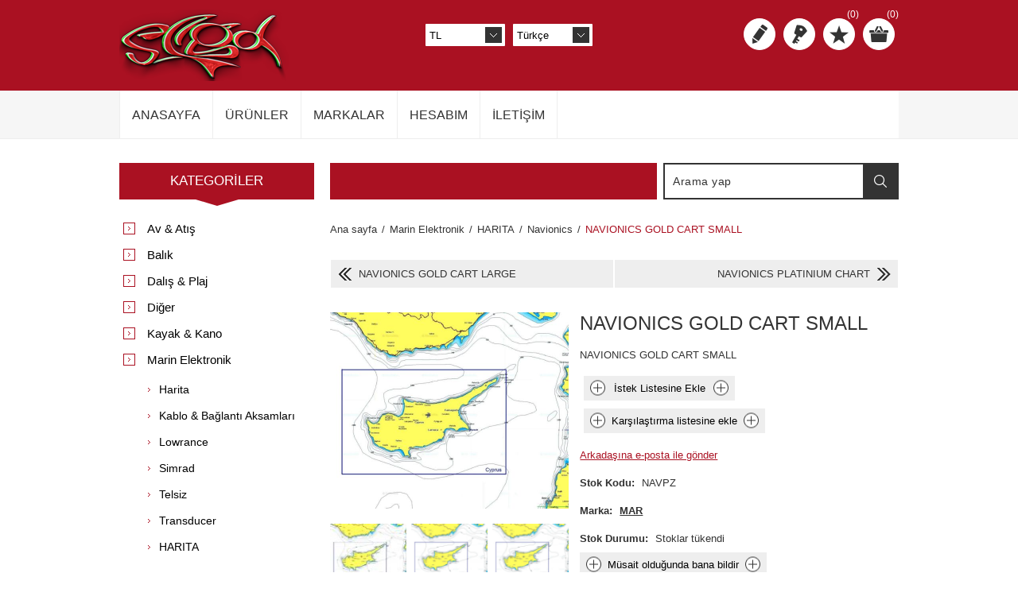

--- FILE ---
content_type: text/html; charset=utf-8
request_url: https://segamarine.com/navionics-gold-cart-small
body_size: 16224
content:
<!DOCTYPE html><html lang=tr class=html-product-details-page><head><title>SEGAMARINE. NAVIONICS GOLD CART SMALL</title><meta charset=UTF-8><meta name=description content="NAVIONICS GOLD CART SMALL"><meta name=keywords content=""><meta name=generator content=nopCommerce><meta name=viewport content="width=device-width, initial-scale=1"><meta property=og:type content=product><meta property=og:title content="NAVIONICS GOLD CART SMALL"><meta property=og:description content="NAVIONICS GOLD CART SMALL"><meta property=og:image content=https://segamarine.com/images/thumbs/0047294_navionics-gold-cart-small_600.jpeg><meta property=og:image:url content=https://segamarine.com/images/thumbs/0047294_navionics-gold-cart-small_600.jpeg><meta property=og:url content=https://segamarine.com/navionics-gold-cart-small><meta property=og:site_name content=SEGAMARINE><meta property=twitter:card content=summary><meta property=twitter:site content=SEGAMARINE><meta property=twitter:title content="NAVIONICS GOLD CART SMALL"><meta property=twitter:description content="NAVIONICS GOLD CART SMALL"><meta property=twitter:image content=https://segamarine.com/images/thumbs/0047294_navionics-gold-cart-small_600.jpeg><meta property=twitter:url content=https://segamarine.com/navionics-gold-cart-small><style>.product-details-page .full-description{display:none}.product-details-page .ui-tabs .full-description{display:block}.product-details-page .tabhead-full-description{display:none}.product-details-page .product-specs-box{display:none}.product-details-page .ui-tabs .product-specs-box{display:block}.product-details-page .ui-tabs .product-specs-box .title{display:none}.product-details-page .product-no-reviews,.product-details-page .product-review-links{display:none}</style><script async src="https://www.googletagmanager.com/gtag/js?id=G-0TPD25P03T"></script><script>function gtag(){dataLayer.push(arguments)}window.dataLayer=window.dataLayer||[];gtag("js",new Date);gtag("config","G-0TPD25P03T")</script><link href=/Themes/Nitro/Content/css/styles.css rel=stylesheet><link href=/Themes/Nitro/Content/css/tables.css rel=stylesheet><link href=/Themes/Nitro/Content/css/mobile.css rel=stylesheet><link href=/Themes/Nitro/Content/css/480.css rel=stylesheet><link href=/Themes/Nitro/Content/css/768.css rel=stylesheet><link href=/Themes/Nitro/Content/css/1024.css rel=stylesheet><link href=/Themes/Nitro/Content/css/1280.css rel=stylesheet><link href=/Themes/Nitro/Content/css/forum.css rel=stylesheet><link href=/Plugins/SevenSpikes.Core/Styles/perfect-scrollbar.min.css rel=stylesheet><link href=/Plugins/SevenSpikes.Nop.Plugins.PrevNextProduct/Themes/Nitro/Content/prevnextproduct.css rel=stylesheet><link href=/Plugins/SevenSpikes.Nop.Plugins.CloudZoom/Themes/Nitro/Content/cloud-zoom/CloudZoom.css rel=stylesheet><link href=/lib_npm/magnific-popup/magnific-popup.css rel=stylesheet><link href=/Plugins/SevenSpikes.Nop.Plugins.NopQuickTabs/Themes/Nitro/Content/QuickTabs.css rel=stylesheet><link href=/Plugins/SevenSpikes.Nop.Plugins.InstantSearch/Themes/Nitro/Content/InstantSearch.css rel=stylesheet><link href=/Plugins/SevenSpikes.Nop.Plugins.MegaMenu/Themes/Nitro/Content/MegaMenu.css rel=stylesheet><link href=/Plugins/SevenSpikes.Nop.Plugins.AjaxCart/Themes/Nitro/Content/ajaxCart.css rel=stylesheet><link href=/Plugins/SevenSpikes.Nop.Plugins.ProductRibbons/Styles/Ribbons.common.css rel=stylesheet><link href=/Plugins/SevenSpikes.Nop.Plugins.ProductRibbons/Themes/Nitro/Content/Ribbons.css rel=stylesheet><link href=/Plugins/SevenSpikes.Nop.Plugins.QuickView/Themes/Nitro/Content/QuickView.css rel=stylesheet><link href=/lib_npm/fine-uploader/fine-uploader/fine-uploader.min.css rel=stylesheet><link href="/Themes/Nitro/Content/css/theme.custom-1.css?v=15" rel=stylesheet><body class=notAndroid23><div class=ajax-loading-block-window style=display:none></div><div id=dialog-notifications-success title=Bildirim style=display:none></div><div id=dialog-notifications-error title=Hata style=display:none></div><div id=dialog-notifications-warning title=Uyarı style=display:none></div><div id=bar-notification class=bar-notification-container data-close=Kapat></div><!--[if lte IE 8]><div style=clear:both;height:59px;text-align:center;position:relative><a href=http://www.microsoft.com/windows/internet-explorer/default.aspx target=_blank> <img src=/Themes/Nitro/Content/img/ie_warning.jpg height=42 width=820 alt="You are using an outdated browser. For a faster, safer browsing experience, upgrade for free today."> </a></div><![endif]--><div class=master-wrapper-page><div class=header><div class=header-centering><div class=header-logo><a href="/" class=logo> <img alt=SEGAMARINE src=https://segamarine.com/images/thumbs/0010933_Logo_3d_original_color.png></a></div><div class=header-links-wrapper><div class=header-links><ul><li><a href="/register?returnUrl=%2Fnavionics-gold-cart-small" class=ico-register title="Kayıt olmak">Kayıt olmak</a><li><a href="/login?returnUrl=%2Fnavionics-gold-cart-small" class=ico-login title="Oturum aç">Oturum aç</a><li><a href=/wishlist class=ico-wishlist title="İstek Listesi"> <span class=wishlist-label>İstek Listesi</span> <span class=wishlist-qty>(0)</span> </a><li id=topcartlink><a href=/cart class=ico-cart> <span class=cart-label>Alışveriş kartı</span> <span class=cart-qty>(0)</span> </a><div id=flyout-cart class=flyout-cart><div class=mini-shopping-cart><div class=count>Alışveriş sepetinizde ürün yok.</div></div></div></ul></div><div class=header-selectors-wrapper><div class=currency-selector><select id=customerCurrency name=customerCurrency onchange=setLocation(this.value) aria-label="Para birimi seçici"><option selected value="https://segamarine.com/changecurrency/12?returnUrl=%2Fnavionics-gold-cart-small">TL<option value="https://segamarine.com/changecurrency/13?returnUrl=%2Fnavionics-gold-cart-small">EUR</select></div><div class=language-selector><select id=customerlanguage name=customerlanguage onchange=setLocation(this.value) aria-label="Dil seçicisi"><option selected value="https://segamarine.com/changelanguage/2?returnUrl=%2Fnavionics-gold-cart-small">T&#xFC;rk&#xE7;e<option value="https://segamarine.com/changelanguage/1?returnUrl=%2Fnavionics-gold-cart-small">English</select></div></div></div><div class="search-box store-search-box"><form method=get id=small-search-box-form action=/search><input type=text class=search-box-text id=small-searchterms autocomplete=off name=q placeholder="Arama yap" aria-label="Arama yap"> <input type=hidden class=instantSearchResourceElement data-highlightfirstfoundelement=true data-minkeywordlength=3 data-defaultproductsortoption=0 data-instantsearchurl=/instantSearchFor data-searchpageurl=/search data-searchinproductdescriptions=true data-numberofvisibleproducts=5 data-noresultsresourcetext=" No data found."> <button type=submit class="button-1 search-box-button">Arama</button></form></div></div></div><div class=overlayOffCanvas></div><div class=responsive-nav-wrapper-parent><div class=responsive-nav-wrapper><div class=menu-title><span>Menu</span></div><div class=search-wrap><span>Arama</span></div><div class=personal-button id=header-links-opener><span>Personal menu</span></div><div class=filters-button><span>Filters</span></div></div></div><div class=justAFixingDivBefore></div><div class=header-menu><div class=close-menu><span>Close</span></div><ul class=mega-menu data-isrtlenabled=false data-enableclickfordropdown=false><li><a href="/" title=Anasayfa><span> Anasayfa</span></a><li class="has-sublist with-dropdown-in-grid"><span class="with-subcategories single-item-categories labelfornextplusbutton">&#xDC;r&#xFC;nler</span><div class="dropdown categories fullWidth boxes-4"><div class=row-wrapper><div class=row><div class=box><div class=picture-title-wrap><div class=title><a href=/av--and--atis title="Av &amp; Atış"><span>Av &amp; At&#x131;&#x15F;</span></a></div><div class=picture><a href=/av--and--atis title="Ürünleri Av &amp; Atış kategorisinde göster"> <img class=lazy alt="Av &amp; Atış kategorisi için resim" src="[data-uri]" data-original=https://segamarine.com/images/thumbs/0051256_av--and--atis_300.png> </a></div></div><ul class=subcategories><li class=subcategory-item><a href=/atis-aksesuar title="Atış Aksesuar"><span>At&#x131;&#x15F; Aksesuar</span></a><li class=subcategory-item><a href=/atis-kiyafeti title="Atış Kıyafeti"><span>At&#x131;&#x15F; K&#x131;yafeti</span></a><li class=subcategory-item><a href=/av-kiyafeti title="Av Kıyafeti"><span>Av K&#x131;yafeti</span></a><li class=subcategory-item><a href=/av-sapka title="Av Şapka"><span>Av &#x15E;apka</span></a><li class=subcategory-item><a href=/bot-and-cizme title="Bot &amp; Çizme"><span>Bot &amp; &#xC7;izme</span></a><li class=subcategory-item><a href=/caki title=Çakı><span>&#xC7;ak&#x131;</span></a><li class=subcategory-item><a href=/fisek title=Fişek><span>Fi&#x15F;ek</span></a><li class=subcategory-item><a href=/hava-tufegi-mermisi title="Hava Tüfeği Mermisi"><span>Hava T&#xFC;fe&#x11F;i Mermisi</span></a><li class=subcategory-item><a href=/tufek-kilifi title="Tüfek Kılıfı"><span>T&#xFC;fek K&#x131;l&#x131;f&#x131;</span></a></ul></div><div class=box><div class=picture-title-wrap><div class=title><a href=/balik title=Balık><span>Bal&#x131;k</span></a></div><div class=picture><a href=/balik title="Ürünleri Balık kategorisinde göster"> <img class=lazy alt="Balık kategorisi için resim" src="[data-uri]" data-original=https://segamarine.com/images/thumbs/default-image_300.png> </a></div></div><ul class=subcategories><li class=subcategory-item><a href=/balik-kiyafetleri title="Balık Kıyaftleri"><span>Bal&#x131;k K&#x131;yaftleri</span></a><li class=subcategory-item><a href=/balik-sapkalari title="Balık Şapkaları"><span>Bal&#x131;k &#x15E;apkalar&#x131;</span></a><li class=subcategory-item><a href=/firdundu title=Fırdöndü><span>F&#x131;rd&#xF6;nd&#xFC;</span></a><li class=subcategory-item><a href=/takim-cantalari-and-kutulari title="Takım Çantaları &amp; Kutuları"><span>Tak&#x131;m &#xC7;antalar&#x131; &amp; Kutular&#x131;</span></a><li class=subcategory-item><a href=/igne-and-kanca title="İğne &amp; Kanca"><span>&#x130;&#x11F;ne &amp; Kanca</span></a><li class=subcategory-item><a href=/klips title=Klips><span>Klips</span></a><li class=subcategory-item><a href=/kursun title=Kurşun><span>Kur&#x15F;un</span></a><li class=subcategory-item><a href=/livar-and-kepce-and-abosi title="Livar &amp; Kepçe &amp; Aboşi"><span>Livar &amp; Kep&#xE7;e &amp; Abo&#x15F;i</span></a><li class=subcategory-item><a href=/makine-and-cikrik title="Makine &amp; Çıkrık"><span>Makine &amp; &#xC7;&#x131;kr&#x131;k</span></a></ul></div><div class=box><div class=picture-title-wrap><div class=title><a href=/dalis--and--plaj title="Dalış &amp; Plaj"><span>Dal&#x131;&#x15F; &amp; Plaj</span></a></div><div class=picture><a href=/dalis--and--plaj title="Ürünleri Dalış &amp; Plaj kategorisinde göster"> <img class=lazy alt="Dalış &amp; Plaj kategorisi için resim" src="[data-uri]" data-original=https://segamarine.com/images/thumbs/0050426_dalis--and--plaj_300.png> </a></div></div><ul class=subcategories><li class=subcategory-item><a href=/dalis-aksesuari title="Dalış Aksesuarı"><span>Dal&#x131;&#x15F; Aksesuar&#x131;</span></a><li class=subcategory-item><a href=/dalis-bicagi title="Dalış Bıçağı"><span>Dal&#x131;&#x15F; B&#x131;&#xE7;a&#x11F;&#x131;</span></a><li class=subcategory-item><a href=/deniz-ayakkabisi title="Deniz Ayakkabısı"><span>Deniz Ayakkab&#x131;s&#x131;</span></a><li class=subcategory-item><a href=/gunes-guzlugu title="Güneş Gözlüğü"><span>G&#xFC;ne&#x15F; G&#xF6;zl&#xFC;&#x11F;&#xFC;</span></a><li class=subcategory-item><a href=/havuz-guzlugu title="Havuz Gözlüğü"><span>Havuz G&#xF6;zl&#xFC;&#x11F;&#xFC;</span></a><li class=subcategory-item><a href=/patik-and-eldiven title="Patik &amp; Eldiven"><span>Patik &amp; Eldiven</span></a><li class=subcategory-item><a href=/samandra title=Şamandıra><span>&#x15E;amand&#x131;ra</span></a></ul></div><div class=box><div class=picture-title-wrap><div class=title><a href=/diger title=Diğer><span>Di&#x11F;er</span></a></div><div class=picture><a href=/diger title="Ürünleri Diğer kategorisinde göster"> <img class=lazy alt="Diğer kategorisi için resim" src="[data-uri]" data-original=https://segamarine.com/images/thumbs/0049648_diger_300.png> </a></div></div><ul class=subcategories><li class=subcategory-item><a href=/kus-kovar title="Kuş Kovar"><span>Ku&#x15F; Kovar</span></a></ul></div></div><div class=row><div class=box><div class=picture-title-wrap><div class=title><a href=/kayak-and-kano title="Kayak &amp; Kano"><span>Kayak &amp; Kano</span></a></div><div class=picture><a href=/kayak-and-kano title="Ürünleri Kayak &amp; Kano kategorisinde göster"> <img class=lazy alt="Kayak &amp; Kano kategorisi için resim" src="[data-uri]" data-original=https://segamarine.com/images/thumbs/default-image_300.png> </a></div></div></div><div class=box><div class=picture-title-wrap><div class=title><a href=/marin-elektronik title="Marin Elektronik"><span>Marin Elektronik</span></a></div><div class=picture><a href=/marin-elektronik title="Ürünleri Marin Elektronik kategorisinde göster"> <img class=lazy alt="Marin Elektronik kategorisi için resim" src="[data-uri]" data-original=https://segamarine.com/images/thumbs/default-image_300.png> </a></div></div><ul class=subcategories><li class=subcategory-item><a href=/harita title=Harita><span>Harita</span></a><li class=subcategory-item><a href=/kablo-and-baglanti-aksamlari title="Kablo &amp; Bağlantı Aksamları"><span>Kablo &amp; Ba&#x11F;lant&#x131; Aksamlar&#x131;</span></a><li class=subcategory-item><a href=/telsiz title=Telsiz><span>Telsiz</span></a></ul></div><div class=box><div class=picture-title-wrap><div class=title><a href=/kategorisiz title=KATEGORISIZ><span>KATEGORISIZ</span></a></div><div class=picture><a href=/kategorisiz title="Ürünleri KATEGORISIZ kategorisinde göster"> <img class=lazy alt="KATEGORISIZ kategorisi için resim" src="[data-uri]" data-original=https://segamarine.com/images/thumbs/0051282_kategorisiz_300.png> </a></div></div></div><div class=box><div class=picture-title-wrap><div class=title><a href=/av--and--atis-2 title="AV &amp; ATIS"><span>AV &amp; ATIS</span></a></div><div class=picture><a href=/av--and--atis-2 title="Ürünleri AV &amp; ATIS kategorisinde göster"> <img class=lazy alt="AV &amp; ATIS kategorisi için resim" src="[data-uri]" data-original=https://segamarine.com/images/thumbs/default-image_300.png> </a></div></div></div></div><div class=row><div class=box><div class=picture-title-wrap><div class=title><a href=/dalis--and--plaj-2 title="DALIS &amp; PLAJ"><span>DALIS &amp; PLAJ</span></a></div><div class=picture><a href=/dalis--and--plaj-2 title="Ürünleri DALIS &amp; PLAJ kategorisinde göster"> <img class=lazy alt="DALIS &amp; PLAJ kategorisi için resim" src="[data-uri]" data-original=https://segamarine.com/images/thumbs/default-image_300.png> </a></div></div></div><div class=box><div class=picture-title-wrap><div class=title><a href=/diger-2 title=DIGER><span>DIGER</span></a></div><div class=picture><a href=/diger-2 title="Ürünleri DIGER kategorisinde göster"> <img class=lazy alt="DIGER kategorisi için resim" src="[data-uri]" data-original=https://segamarine.com/images/thumbs/default-image_300.png> </a></div></div></div><div class=empty-box></div><div class=empty-box></div></div></div></div><li class="has-sublist with-dropdown-in-grid"><a class=with-subcategories href=/manufacturer/all title=Markalar><span>Markalar</span></a><div class="dropdown manufacturers fullWidth boxes-6"><div class=row-wrapper><div class=row><div class=box><div class=title><a class=manufacturer href=/spayko title=SPAYKO><span>SPAYKO</span></a></div><div class=picture><a class=manufacturer href=/spayko title=SPAYKO> <img class=lazy src="[data-uri]" data-original=https://segamarine.com/images/thumbs/0050344_spayko_100.png alt="SPAYKO kategorisi için resim" title="SPAYKO kategorisi için resim"> </a></div></div><div class=box><div class=title><a class=manufacturer href=/m-and-w title=M&amp;W><span>M&amp;W</span></a></div><div class=picture><a class=manufacturer href=/m-and-w title=M&amp;W> <img class=lazy src="[data-uri]" data-original=https://segamarine.com/images/thumbs/default-image_100.png alt="M&amp;W kategorisi için resim" title="M&amp;W kategorisi için resim"> </a></div></div><div class=box><div class=title><a class=manufacturer href=/sangan title=SANGAN><span>SANGAN</span></a></div><div class=picture><a class=manufacturer href=/sangan title=SANGAN> <img class=lazy src="[data-uri]" data-original=https://segamarine.com/images/thumbs/0050644_sangan_100.png alt="SANGAN kategorisi için resim" title="SANGAN kategorisi için resim"> </a></div></div><div class=box><div class=title><a class=manufacturer href=/dtd-4 title=DTD><span>DTD</span></a></div><div class=picture><a class=manufacturer href=/dtd-4 title=DTD> <img class=lazy src="[data-uri]" data-original=https://segamarine.com/images/thumbs/default-image_100.png alt="DTD kategorisi için resim" title="DTD kategorisi için resim"> </a></div></div><div class=box><div class=title><a class=manufacturer href=/stonfo title=STONFO><span>STONFO</span></a></div><div class=picture><a class=manufacturer href=/stonfo title=STONFO> <img class=lazy src="[data-uri]" data-original=https://segamarine.com/images/thumbs/0049289_stonfo_100.png alt="STONFO kategorisi için resim" title="STONFO kategorisi için resim"> </a></div></div><div class=box><div class=title><a class=manufacturer href=/jack-wolfs title="JACK WOLFS"><span>JACK WOLFS</span></a></div><div class=picture><a class=manufacturer href=/jack-wolfs title="JACK WOLFS"> <img class=lazy src="[data-uri]" data-original=https://segamarine.com/images/thumbs/0050345_jack-wolfs_100.png alt="JACK WOLFS kategorisi için resim" title="JACK WOLFS kategorisi için resim"> </a></div></div></div><div class=row><div class=box><div class=title><a class=manufacturer href=/rothco title=ROTHCO><span>ROTHCO</span></a></div><div class=picture><a class=manufacturer href=/rothco title=ROTHCO> <img class=lazy src="[data-uri]" data-original=https://segamarine.com/images/thumbs/default-image_100.png alt="ROTHCO kategorisi için resim" title="ROTHCO kategorisi için resim"> </a></div></div><div class=box><div class=title><a class=manufacturer href=/spot-on title="SPOT ON"><span>SPOT ON</span></a></div><div class=picture><a class=manufacturer href=/spot-on title="SPOT ON"> <img class=lazy src="[data-uri]" data-original=https://segamarine.com/images/thumbs/default-image_100.png alt="SPOT ON kategorisi için resim" title="SPOT ON kategorisi için resim"> </a></div></div><div class=box><div class=title><a class=manufacturer href=/vasfi-2 title=VASFI><span>VASFI</span></a></div><div class=picture><a class=manufacturer href=/vasfi-2 title=VASFI> <img class=lazy src="[data-uri]" data-original=https://segamarine.com/images/thumbs/default-image_100.png alt="VASFI kategorisi için resim" title="VASFI kategorisi için resim"> </a></div></div><div class=box><div class=title><a class=manufacturer href=/sevgul title=SEVGÜL><span>SEVG&#xDC;L</span></a></div><div class=picture><a class=manufacturer href=/sevgul title=SEVGÜL> <img class=lazy src="[data-uri]" data-original=https://segamarine.com/images/thumbs/default-image_100.png alt="SEVGÜL kategorisi için resim" title="SEVGÜL kategorisi için resim"> </a></div></div><div class=box><div class=title><a class=manufacturer href=/tuncalin title=TUNÇALIN><span>TUN&#xC7;ALIN</span></a></div><div class=picture><a class=manufacturer href=/tuncalin title=TUNÇALIN> <img class=lazy src="[data-uri]" data-original=https://segamarine.com/images/thumbs/default-image_100.png alt="TUNÇALIN kategorisi için resim" title="TUNÇALIN kategorisi için resim"> </a></div></div><div class=box><div class=title><a class=manufacturer href=/browning title=BROWNING><span>BROWNING</span></a></div><div class=picture><a class=manufacturer href=/browning title=BROWNING> <img class=lazy src="[data-uri]" data-original=https://segamarine.com/images/thumbs/0050346_browning_100.png alt="BROWNING kategorisi için resim" title="BROWNING kategorisi için resim"> </a></div></div></div></div></div><li><a href=/customer/info title=Hesabım><span> Hesab&#x131;m</span></a><li><a href=/contactus title=İletişim><span> &#x130;leti&#x15F;im</span></a></ul><div class=menu-title><span>Menu</span></div><ul class=mega-menu-responsive><li><a href="/" title=Anasayfa><span> Anasayfa</span></a><li class=has-sublist><span class="with-subcategories single-item-categories labelfornextplusbutton">&#xDC;r&#xFC;nler</span><div class=plus-button></div><div class=sublist-wrap><ul class=sublist><li class=back-button><span>back</span><li class=has-sublist><a href=/av--and--atis title="Av &amp; Atış" class=with-subcategories><span>Av &amp; At&#x131;&#x15F;</span></a><div class=plus-button></div><div class=sublist-wrap><ul class=sublist><li class=back-button><span>back</span><li><a class=lastLevelCategory href=/atis-aksesuar title="Atış Aksesuar"><span>At&#x131;&#x15F; Aksesuar</span></a><li><a class=lastLevelCategory href=/atis-kiyafeti title="Atış Kıyafeti"><span>At&#x131;&#x15F; K&#x131;yafeti</span></a><li class=has-sublist><a href=/av-kiyafeti title="Av Kıyafeti" class=with-subcategories><span>Av K&#x131;yafeti</span></a><div class=plus-button></div><div class=sublist-wrap><ul class=sublist><li class=back-button><span>back</span><li><a class=lastLevelCategory href=/bel-yelegi title="Bel Yeleği"><span>Bel Yele&#x11F;i</span></a><li><a class=lastLevelCategory href=/cocuk-and-bebek-seti title="Çocuk &amp; Bebek Seti"><span>&#xC7;ocuk &amp; Bebek Seti</span></a><li><a class=lastLevelCategory href=/corap title=Çorap><span>&#xC7;orap</span></a><li><a class=lastLevelCategory href=/eldiven title=Eldiven><span>Eldiven</span></a><li><a class=lastLevelCategory href=/gumlek title=Gömlek><span>G&#xF6;mlek</span></a><li><a class=lastLevelCategory href=/termal-iclik title="Thermal İçlik"><span>Thermal &#x130;&#xE7;lik</span></a><li><a class=lastLevelCategory href=/yagmurluk title=Yağmurluk><span>Ya&#x11F;murluk</span></a></ul></div><li><a class=lastLevelCategory href=/av-sapka title="Av Şapka"><span>Av &#x15E;apka</span></a><li><a class=lastLevelCategory href=/bot-and-cizme title="Bot &amp; Çizme"><span>Bot &amp; &#xC7;izme</span></a><li><a class=lastLevelCategory href=/caki title=Çakı><span>&#xC7;ak&#x131;</span></a><li class=has-sublist><a href=/fisek title=Fişek class=with-subcategories><span>Fi&#x15F;ek</span></a><div class=plus-button></div><div class=sublist-wrap><ul class=sublist><li class=back-button><span>back</span><li class=has-sublist><a href=/atis-and-ince-av-fisek title="Atış &amp; İnce Av Fişek" class=with-subcategories><span>At&#x131;&#x15F; &amp; &#x130;nce Av Fi&#x15F;ek</span></a><div class=plus-button></div><div class=sublist-wrap><ul class=sublist><li class=back-button><span>back</span><li><a class=lastLevelCategory href=/avci. title=Avcı.><span>Avc&#x131;.</span></a><li><a class=lastLevelCategory href=/champion. title=Champion.><span>Champion.</span></a><li><a class=lastLevelCategory href=/clay. title=Clay.><span>Clay.</span></a><li><a class=lastLevelCategory href=/gb. title=GB.><span>GB.</span></a><li><a class=lastLevelCategory href=/max-pro. title=Max-Pro.><span>Max-Pro.</span></a><li><a class=lastLevelCategory href=/meca. title=Meca.><span>Meca.</span></a><li><a class=lastLevelCategory href=/melior. title=Melior.><span>Melior.</span></a><li><a class=lastLevelCategory href=/mirage. title=Mirage.><span>Mirage.</span></a><li><a class=lastLevelCategory href=/quinter. title=Quinter.><span>Quinter.</span></a><li><a class=lastLevelCategory href=/rc. title=RC.><span>RC.</span></a><li><a class=view-all href=/atis-and-ince-av-fisek title="View all"> <span>View all</span> </a></ul></div><li><a class=lastLevelCategory href=/buyuk-av-fisek title="Büyük Av Fişek"><span>B&#xFC;y&#xFC;k Av Fi&#x15F;ek</span></a></ul></div><li><a class=lastLevelCategory href=/hava-tufegi-mermisi title="Hava Tüfeği Mermisi"><span>Hava T&#xFC;fe&#x11F;i Mermisi</span></a><li><a class=lastLevelCategory href=/tufek-kilifi title="Tüfek Kılıfı"><span>T&#xFC;fek K&#x131;l&#x131;f&#x131;</span></a></ul></div><li class=has-sublist><a href=/balik title=Balık class=with-subcategories><span>Bal&#x131;k</span></a><div class=plus-button></div><div class=sublist-wrap><ul class=sublist><li class=back-button><span>back</span><li><a class=lastLevelCategory href=/balik-kiyafetleri title="Balık Kıyaftleri"><span>Bal&#x131;k K&#x131;yaftleri</span></a><li><a class=lastLevelCategory href=/balik-sapkalari title="Balık Şapkaları"><span>Bal&#x131;k &#x15E;apkalar&#x131;</span></a><li class=has-sublist><a href=/firdundu title=Fırdöndü class=with-subcategories><span>F&#x131;rd&#xF6;nd&#xFC;</span></a><div class=plus-button></div><div class=sublist-wrap><ul class=sublist><li class=back-button><span>back</span><li><a class=lastLevelCategory href=/bilyeli-firdundu title="Bilyeli Fırdöndü"><span>Bilyeli F&#x131;rd&#xF6;nd&#xFC;</span></a><li><a class=lastLevelCategory href=/klipsli-firdundu title="Klipsli Fırdöndü"><span>Klipsli F&#x131;rd&#xF6;nd&#xFC;</span></a><li><a class=lastLevelCategory href=/normal-firdundu title="Normal Fırdöndü"><span>Normal F&#x131;rd&#xF6;nd&#xFC;</span></a><li><a class=lastLevelCategory href=/uclu-firdundu title="Üçlü Fırdöndü"><span>&#xDC;&#xE7;l&#xFC; F&#x131;rd&#xF6;nd&#xFC;</span></a></ul></div><li class=has-sublist><a href=/takim-cantalari-and-kutulari title="Takım Çantaları &amp; Kutuları" class=with-subcategories><span>Tak&#x131;m &#xC7;antalar&#x131; &amp; Kutular&#x131;</span></a><div class=plus-button></div><div class=sublist-wrap><ul class=sublist><li class=back-button><span>back</span><li><a class=lastLevelCategory href=/igne-kutusu title="İğne Kutusu"><span>&#x130;&#x11F;ne Kutusu</span></a><li><a class=lastLevelCategory href=/jig-cantasi title="Jig Çantası"><span>Jig &#xC7;antas&#x131;</span></a><li><a class=lastLevelCategory href=/kamis-cantasi title="Kamış Çantası"><span>Kam&#x131;&#x15F; &#xC7;antas&#x131;</span></a><li><a class=lastLevelCategory href=/sahte-cantasi title="Sahte Çantası"><span>Sahte &#xC7;antas&#x131;</span></a></ul></div><li class=has-sublist><a href=/igne-and-kanca title="İğne &amp; Kanca" class=with-subcategories><span>&#x130;&#x11F;ne &amp; Kanca</span></a><div class=plus-button></div><div class=sublist-wrap><ul class=sublist><li class=back-button><span>back</span><li><a class=lastLevelCategory href=/asist-igne title="Assist İğne"><span>Assist &#x130;&#x11F;ne</span></a><li><a class=lastLevelCategory href=/canli-yem-ignesi title="Canlı Yem İğnesi"><span>Canl&#x131; Yem &#x130;&#x11F;nesi</span></a><li><a class=lastLevelCategory href=/sekizli-and-altili-igne title="Sekizli &amp; Altılı İğne"><span>Sekizli &amp; Alt&#x131;l&#x131; &#x130;&#x11F;ne</span></a><li><a class=lastLevelCategory href=/tekli-igne title="Tekli İğne"><span>Tekli &#x130;&#x11F;ne</span></a><li><a class=lastLevelCategory href=/uclu-igne title="Üçlü İğne"><span>&#xDC;&#xE7;l&#xFC; &#x130;&#x11F;ne</span></a></ul></div><li><a class=lastLevelCategory href=/klips title=Klips><span>Klips</span></a><li class=has-sublist><a href=/kursun title=Kurşun class=with-subcategories><span>Kur&#x15F;un</span></a><div class=plus-button></div><div class=sublist-wrap><ul class=sublist><li class=back-button><span>back</span><li><a class=lastLevelCategory href=/delikli-kursun title="Delikli Kurşun"><span>Delikli Kur&#x15F;un</span></a><li><a class=lastLevelCategory href=/firdundulu-kursun title="Fırdöndülü Kurşun"><span>F&#x131;rd&#xF6;nd&#xFC;l&#xFC; Kur&#x15F;un</span></a><li><a class=lastLevelCategory href=/fosforlu-kursun title="Fosforlu Kurşun"><span>Fosforlu Kur&#x15F;un</span></a><li><a class=lastLevelCategory href=/kayik-kursun title="Kayik Kurşun"><span>Kayik Kur&#x15F;un</span></a><li><a class=lastLevelCategory href=/kistirma-kursun title="Kıstırma Kurşun"><span>K&#x131;st&#x131;rma Kur&#x15F;un</span></a><li><a class=lastLevelCategory href=/surf-casting-kursun title="Surf Casting Kurşun"><span>Surf Casting Kur&#x15F;un</span></a><li><a class=lastLevelCategory href=/sustali-kursun title="Sustalı Kurşun"><span>Sustal&#x131; Kur&#x15F;un</span></a><li><a class=lastLevelCategory href=/kutuda-kursun title="Kutuda Kurşun"><span>Kutuda Kur&#x15F;un</span></a></ul></div><li><a class=lastLevelCategory href=/livar-and-kepce-and-abosi title="Livar &amp; Kepçe &amp; Aboşi"><span>Livar &amp; Kep&#xE7;e &amp; Abo&#x15F;i</span></a><li class=has-sublist><a href=/makine-and-cikrik title="Makine &amp; Çıkrık" class=with-subcategories><span>Makine &amp; &#xC7;&#x131;kr&#x131;k</span></a><div class=plus-button></div><div class=sublist-wrap><ul class=sublist><li class=back-button><span>back</span><li><a class=lastLevelCategory href=/casting-makineleri title="Casting Makineleri"><span>Casting Makineleri</span></a><li><a class=lastLevelCategory href=/elektrikli-makineler title="Elektrikli Makineler"><span>Elektrikli Makineler</span></a><li><a class=lastLevelCategory href=/makine-and-cikrik-yedek-parca title="Makine &amp; Çıkrık Yedek Parça"><span>Makine &amp; &#xC7;&#x131;kr&#x131;k Yedek Par&#xE7;a</span></a><li><a class=lastLevelCategory href=/spin-makineleri title="Spin Makineleri"><span>Spin Makineleri</span></a><li><a class=lastLevelCategory href=/trolling-makineleri title="Trolling Makineleri"><span>Trolling Makineleri</span></a></ul></div></ul></div><li class=has-sublist><a href=/dalis--and--plaj title="Dalış &amp; Plaj" class=with-subcategories><span>Dal&#x131;&#x15F; &amp; Plaj</span></a><div class=plus-button></div><div class=sublist-wrap><ul class=sublist><li class=back-button><span>back</span><li><a class=lastLevelCategory href=/dalis-aksesuari title="Dalış Aksesuarı"><span>Dal&#x131;&#x15F; Aksesuar&#x131;</span></a><li><a class=lastLevelCategory href=/dalis-bicagi title="Dalış Bıçağı"><span>Dal&#x131;&#x15F; B&#x131;&#xE7;a&#x11F;&#x131;</span></a><li><a class=lastLevelCategory href=/deniz-ayakkabisi title="Deniz Ayakkabısı"><span>Deniz Ayakkab&#x131;s&#x131;</span></a><li><a class=lastLevelCategory href=/gunes-guzlugu title="Güneş Gözlüğü"><span>G&#xFC;ne&#x15F; G&#xF6;zl&#xFC;&#x11F;&#xFC;</span></a><li><a class=lastLevelCategory href=/havuz-guzlugu title="Havuz Gözlüğü"><span>Havuz G&#xF6;zl&#xFC;&#x11F;&#xFC;</span></a><li><a class=lastLevelCategory href=/patik-and-eldiven title="Patik &amp; Eldiven"><span>Patik &amp; Eldiven</span></a><li><a class=lastLevelCategory href=/samandra title=Şamandıra><span>&#x15E;amand&#x131;ra</span></a></ul></div><li class=has-sublist><a href=/diger title=Diğer class=with-subcategories><span>Di&#x11F;er</span></a><div class=plus-button></div><div class=sublist-wrap><ul class=sublist><li class=back-button><span>back</span><li><a class=lastLevelCategory href=/kus-kovar title="Kuş Kovar"><span>Ku&#x15F; Kovar</span></a></ul></div><li><a class=lastLevelCategory href=/kayak-and-kano title="Kayak &amp; Kano"><span>Kayak &amp; Kano</span></a><li class=has-sublist><a href=/marin-elektronik title="Marin Elektronik" class=with-subcategories><span>Marin Elektronik</span></a><div class=plus-button></div><div class=sublist-wrap><ul class=sublist><li class=back-button><span>back</span><li><a class=lastLevelCategory href=/harita title=Harita><span>Harita</span></a><li><a class=lastLevelCategory href=/kablo-and-baglanti-aksamlari title="Kablo &amp; Bağlantı Aksamları"><span>Kablo &amp; Ba&#x11F;lant&#x131; Aksamlar&#x131;</span></a><li><a class=lastLevelCategory href=/telsiz title=Telsiz><span>Telsiz</span></a></ul></div><li><a class=lastLevelCategory href=/kategorisiz title=KATEGORISIZ><span>KATEGORISIZ</span></a><li><a class=lastLevelCategory href=/av--and--atis-2 title="AV &amp; ATIS"><span>AV &amp; ATIS</span></a><li><a class=lastLevelCategory href=/dalis--and--plaj-2 title="DALIS &amp; PLAJ"><span>DALIS &amp; PLAJ</span></a><li><a class=lastLevelCategory href=/diger-2 title=DIGER><span>DIGER</span></a></ul></div><li class=has-sublist><a class=with-subcategories href=/manufacturer/all title=Markalar><span>Markalar</span></a><div class=plus-button></div><div class=sublist-wrap><ul class=sublist><li class=back-button><span>back</span><li><a href=/spayko title=SPAYKO><span>SPAYKO</span></a><li><a href=/m-and-w title=M&amp;W><span>M&amp;W</span></a><li><a href=/sangan title=SANGAN><span>SANGAN</span></a><li><a href=/dtd-4 title=DTD><span>DTD</span></a><li><a href=/stonfo title=STONFO><span>STONFO</span></a><li><a href=/jack-wolfs title="JACK WOLFS"><span>JACK WOLFS</span></a><li><a href=/rothco title=ROTHCO><span>ROTHCO</span></a><li><a href=/spot-on title="SPOT ON"><span>SPOT ON</span></a><li><a href=/vasfi-2 title=VASFI><span>VASFI</span></a><li><a href=/sevgul title=SEVGÜL><span>SEVG&#xDC;L</span></a><li><a href=/tuncalin title=TUNÇALIN><span>TUN&#xC7;ALIN</span></a><li><a href=/browning title=BROWNING><span>BROWNING</span></a><li><a class=view-all href=/manufacturer/all title="View all"> <span>View all</span> </a></ul></div><li><a href=/customer/info title=Hesabım><span> Hesab&#x131;m</span></a><li><a href=/contactus title=İletişim><span> &#x130;leti&#x15F;im</span></a></ul></div><div class=master-wrapper-content><div class=ajaxCartInfo data-getajaxcartbuttonurl=/NopAjaxCart/GetAjaxCartButtonsAjax data-productpageaddtocartbuttonselector=input.add-to-cart-button data-productboxaddtocartbuttonselector=input.product-box-add-to-cart-button data-productboxproductitemelementselector=.product-item data-usenopnotification=False data-nopnotificationcartresource="Ürün &lt;a href=&#34;/cart&#34;>alışveriş sepetinize&lt;/a> eklendi" data-nopnotificationwishlistresource="Ürün &lt;a href=&#34;/wishlist&#34;> istek listenize &lt;/a> eklendi" data-enableonproductpage=True data-enableoncatalogpages=True data-minishoppingcartquatityformattingresource=({0}) data-miniwishlistquatityformattingresource=({0}) data-addtowishlistbuttonselector=input.add-to-wishlist-button></div><input id=addProductVariantToCartUrl name=addProductVariantToCartUrl type=hidden value=/AddProductFromProductDetailsPageToCartAjax> <input id=addProductToCartUrl name=addProductToCartUrl type=hidden value=/AddProductToCartAjax> <input id=miniShoppingCartUrl name=miniShoppingCartUrl type=hidden value=/MiniShoppingCart> <input id=flyoutShoppingCartUrl name=flyoutShoppingCartUrl type=hidden value=/NopAjaxCartFlyoutShoppingCart> <input id=checkProductAttributesUrl name=checkProductAttributesUrl type=hidden value=/CheckIfProductOrItsAssociatedProductsHasAttributes> <input id=getMiniProductDetailsViewUrl name=getMiniProductDetailsViewUrl type=hidden value=/GetMiniProductDetailsView> <input id=flyoutShoppingCartPanelSelector name=flyoutShoppingCartPanelSelector type=hidden value=#flyout-cart> <input id=shoppingCartMenuLinkSelector name=shoppingCartMenuLinkSelector type=hidden value=span.cart-qty> <input id=wishlistMenuLinkSelector name=wishlistMenuLinkSelector type=hidden value=span.wishlist-qty><div id=product-ribbon-info data-productid=16414 data-productboxselector=".product-item, .item-holder" data-productboxpicturecontainerselector=".picture, .item-picture" data-productpagepicturesparentcontainerselector=.product-essential data-productpagebugpicturecontainerselector=.picture data-retrieveproductribbonsurl=/RetrieveProductRibbons></div><div class=quickViewData data-productselector=.product-item data-productselectorchild=.buttons data-retrievequickviewurl=/quickviewdata data-quickviewbuttontext="Quick View" data-quickviewbuttontitle="Quick View" data-isquickviewpopupdraggable=True data-enablequickviewpopupoverlay=True data-accordionpanelsheightstyle=auto data-getquickviewbuttonroute=/getquickviewbutton></div><div class=ajax-loading-block-window style=display:none><div class=loading-image></div></div><div class=master-column-wrapper><div class=center-2><div class=page-title><h1></h1></div><div class=breadcrumb><ul itemscope itemtype=http://schema.org/BreadcrumbList><li><span> <a href="/"> <span>Ana sayfa</span> </a> </span> <span class=delimiter>/</span><li itemprop=itemListElement itemscope itemtype=http://schema.org/ListItem><a href=/marin-elektronik itemprop=item> <span itemprop=name>Marin Elektronik</span> </a> <span class=delimiter>/</span><meta itemprop=position content=1><li itemprop=itemListElement itemscope itemtype=http://schema.org/ListItem><a href=/harita-2 itemprop=item> <span itemprop=name>HARITA</span> </a> <span class=delimiter>/</span><meta itemprop=position content=2><li itemprop=itemListElement itemscope itemtype=http://schema.org/ListItem><a href=/navionics itemprop=item> <span itemprop=name>Navionics</span> </a> <span class=delimiter>/</span><meta itemprop=position content=3><li itemprop=itemListElement itemscope itemtype=http://schema.org/ListItem><strong class=current-item itemprop=name>NAVIONICS GOLD CART SMALL</strong> <span itemprop=item itemscope itemtype=http://schema.org/Thing id=/navionics-gold-cart-small> </span><meta itemprop=position content=4></ul></div><div class=prev-next-wrapper><div class=previous-product><a href=/navionics-gold-cart-large><span class=previous-product-label>Previous product</span><span class=previous-product-title>NAVIONICS GOLD CART LARGE</span></a></div><div class=next-product><a href=/navionics-platinium-chart><span class=next-product-label>Next product</span><span class=next-product-title>NAVIONICS PLATINIUM CHART</span></a></div></div><div class="page product-details-page"><div class=page-body><form method=post id=product-details-form action=/navionics-gold-cart-small><div itemscope itemtype=http://schema.org/Product><meta itemprop=name content="NAVIONICS GOLD CART SMALL"><meta itemprop=sku content=NAVPZ><meta itemprop=gtin content=""><meta itemprop=mpn content=""><meta itemprop=description content="NAVIONICS GOLD CART SMALL"><meta itemprop=image content=https://segamarine.com/images/thumbs/0047294_navionics-gold-cart-small_600.jpeg><meta itemprop=brand content=MAR><div itemprop=offers itemscope itemtype=http://schema.org/Offer><meta itemprop=url content=https://segamarine.com/navionics-gold-cart-small><meta itemprop=price content=10500.00><meta itemprop=priceCurrency content=TRY><meta itemprop=priceValidUntil><meta itemprop=availability content=http://schema.org/OutOfStock></div><div itemprop=review itemscope itemtype=http://schema.org/Review><meta itemprop=author content=ALL><meta itemprop=url content=/productreviews/16414></div></div><div data-productid=16414><div class=product-essential><input type=hidden class=cloudZoomAdjustPictureOnProductAttributeValueChange data-productid=16414 data-isintegratedbywidget=true> <input type=hidden class=cloudZoomEnableClickToZoom><div class="gallery sevenspikes-cloudzoom-gallery"><div class=picture-wrapper><div class=picture id=sevenspikes-cloud-zoom data-zoomwindowelementid="" data-selectoroftheparentelementofthecloudzoomwindow="" data-defaultimagecontainerselector=".product-essential .gallery" data-zoom-window-width=244 data-zoom-window-height=257><a href=https://segamarine.com/images/thumbs/0047294_navionics-gold-cart-small.jpeg data-full-image-url=https://segamarine.com/images/thumbs/0047294_navionics-gold-cart-small.jpeg class=picture-link id=zoom1> <img src=https://segamarine.com/images/thumbs/0047294_navionics-gold-cart-small_600.jpeg alt="NAVIONICS GOLD CART SMALL resmi" class=cloudzoom id=cloudZoomImage itemprop=image data-cloudzoom="appendSelector: '.picture-wrapper', zoomOffsetX: -6, zoomOffsetY: 0, autoInside: 850, tintOpacity: 0, zoomWidth: 244, zoomHeight: 257, easing: 3, touchStartDelay: true, zoomFlyOut: false, disableZoom: 'auto'"> </a></div></div><div class=picture-thumbs><a class="cloudzoom-gallery thumb-item" data-full-image-url=https://segamarine.com/images/thumbs/0047294_navionics-gold-cart-small.jpeg data-cloudzoom="appendSelector: '.picture-wrapper', zoomOffsetX: -6, zoomOffsetY: 0, autoInside: 850, tintOpacity: 0, zoomWidth: 244, zoomHeight: 257, useZoom: '.cloudzoom', image: 'https://segamarine.com/images/thumbs/0047294_navionics-gold-cart-small_600.jpeg', zoomImage: 'https://segamarine.com/images/thumbs/0047294_navionics-gold-cart-small.jpeg', easing: 3, touchStartDelay: true, zoomFlyOut: false, disableZoom: 'auto'"> <img class=cloud-zoom-gallery-img src=https://segamarine.com/images/thumbs/0047294_navionics-gold-cart-small_100.jpeg alt="NAVIONICS GOLD CART SMALL resmi"> </a> <a class="cloudzoom-gallery thumb-item" data-full-image-url=https://segamarine.com/images/thumbs/0048918_navionics-gold-cart-small.png data-cloudzoom="appendSelector: '.picture-wrapper', zoomOffsetX: -6, zoomOffsetY: 0, autoInside: 850, tintOpacity: 0, zoomWidth: 244, zoomHeight: 257, useZoom: '.cloudzoom', image: 'https://segamarine.com/images/thumbs/0048918_navionics-gold-cart-small_600.png', zoomImage: 'https://segamarine.com/images/thumbs/0048918_navionics-gold-cart-small.png', easing: 3, touchStartDelay: true, zoomFlyOut: false, disableZoom: 'auto'"> <img class=cloud-zoom-gallery-img src=https://segamarine.com/images/thumbs/0048918_navionics-gold-cart-small_100.png alt="NAVIONICS GOLD CART SMALL resmi"> </a> <a class="cloudzoom-gallery thumb-item" data-full-image-url=https://segamarine.com/images/thumbs/0050190_navionics-gold-cart-small.png data-cloudzoom="appendSelector: '.picture-wrapper', zoomOffsetX: -6, zoomOffsetY: 0, autoInside: 850, tintOpacity: 0, zoomWidth: 244, zoomHeight: 257, useZoom: '.cloudzoom', image: 'https://segamarine.com/images/thumbs/0050190_navionics-gold-cart-small_600.png', zoomImage: 'https://segamarine.com/images/thumbs/0050190_navionics-gold-cart-small.png', easing: 3, touchStartDelay: true, zoomFlyOut: false, disableZoom: 'auto'"> <img class=cloud-zoom-gallery-img src=https://segamarine.com/images/thumbs/0050190_navionics-gold-cart-small_100.png alt="NAVIONICS GOLD CART SMALL resmi"> </a></div></div><div class=overview><div class=product-name><h1>NAVIONICS GOLD CART SMALL</h1></div><div class=short-description>NAVIONICS GOLD CART SMALL</div><div class=buttons><div class=add-to-wishlist><button type=button id=add-to-wishlist-button-16414 class="button-2 add-to-wishlist-button" data-productid=16414 onclick="return AjaxCart.addproducttocart_details(&#34;/addproducttocart/details/16414/2&#34;,&#34;#product-details-form&#34;),!1">&#x130;stek Listesine Ekle</button></div><div class=compare-products><button type=button class="button-2 add-to-compare-list-button" onclick="return AjaxCart.addproducttocomparelist(&#34;/compareproducts/add/16414&#34;),!1">Karşılaştırma listesine ekle</button></div></div><div class=email-a-friend><button type=button class="button-2 email-a-friend-button" onclick="setLocation(&#34;/productemailafriend/16414&#34;)">Arkadaşına e-posta ile gönder</button></div><div class=additional-details><div class=sku><span class=label>Stok Kodu:</span> <span class=value id=sku-16414>NAVPZ</span></div></div><div class=manufacturers><span class=label>Marka:</span> <span class=value> <a href=/mar>MAR</a> </span></div><div class=availability><div class=stock><span class=label>Stok Durumu:</span> <span class=value id=stock-availability-value-16414>Stoklar t&#xFC;kendi</span></div><div class=back-in-stock-subscription><button type=button id=back-in-stock-subscribe-16414 class="button-2 subscribe-button">Müsait olduğunda bana bildir</button></div></div><div class=prices><div class=product-price><span id=price-value-16414 class=price-value-16414> ₺10.500,00 </span></div></div><div class=add-to-cart><div class=add-to-cart-panel><label class=qty-label for=addtocart_16414_EnteredQuantity>Adet:</label> <input id=product_enteredQuantity_16414 class=qty-input type=text aria-label="Miktar girin" data-val=true data-val-required="The Adet field is required." name=addtocart_16414.EnteredQuantity value=1> <button type=button id=add-to-cart-button-16414 class="button-1 add-to-cart-button" data-productid=16414 onclick="return AjaxCart.addproducttocart_details(&#34;/addproducttocart/details/16414/1&#34;,&#34;#product-details-form&#34;),!1">Sepete ekle</button></div></div><div class=product-share-button><div class="addthis_toolbox addthis_default_style"><a class=addthis_button_preferred_1></a><a class=addthis_button_preferred_2></a><a class=addthis_button_preferred_3></a><a class=addthis_button_preferred_4></a><a class=addthis_button_compact></a><a class="addthis_counter addthis_bubble_style"></a></div><script src="https://s7.addthis.com/js/250/addthis_widget.js#pubid=nopsolutions"></script></div></div></div><div id=quickTabs class=productTabs data-ajaxenabled=false data-productreviewsaddnewurl=/ProductTab/ProductReviewsTabAddNew/16414 data-productcontactusurl=/ProductTab/ProductContactUsTabAddNew/16414 data-couldnotloadtaberrormessage="Couldn't load this tab."><div class=productTabs-header><ul><li><a href=#quickTab-contact_us>Bizimle &#x130;leti&#x15F;ime Ge&#xE7;in</a></ul></div><div class=productTabs-body><div id=quickTab-contact_us><div id=contact-us-tab class=write-review><div class=form-fields><div class=inputs><label for=FullName>Ad&#x131;n&#x131;z</label> <input placeholder="Adınızı giriniz" class="contact_tab_fullname review-title" type=text data-val=true data-val-required="Adınızı giriniz" id=FullName name=FullName> <span class=required>*</span> <span class=field-validation-valid data-valmsg-for=FullName data-valmsg-replace=true></span></div><div class=inputs><label for=Email>E-posta adresiniz</label> <input placeholder="Email adresinizi giriniz" class="contact_tab_email review-title" type=email data-val=true data-val-email="Yanlış email" data-val-required="E-posta giriniz" id=Email name=Email> <span class=required>*</span> <span class=field-validation-valid data-valmsg-for=Email data-valmsg-replace=true></span></div><div class=inputs><label for=Enquiry>Mesaj</label> <textarea placeholder="Mesajınızı girin" class="contact_tab_enquiry review-text" data-val=true data-val-required="Mesaj girin" id=Enquiry name=Enquiry></textarea> <span class=required>*</span> <span class=field-validation-valid data-valmsg-for=Enquiry data-valmsg-replace=true></span></div></div><div class=buttons><button type=button id=send-contact-us-form name=send-email class="button-1 contact-us-button">Gönder</button></div></div></div></div></div><div class=product-collateral><div class=product-tags-box><div class=title><strong>Ürün etiketleri</strong></div><div class=product-tags-list><ul><li class=tag><a class=producttag> NAVIONICS GOLD CART SMALL</a> <span>(1)</span></ul></div></div></div></div><input name=__RequestVerificationToken type=hidden value=CfDJ8NqYdeEHq15Er4h4xG-xyv0KXLXCVRzOX9zQvNwuzeLOa4WZ2xGTwKqDhzI7nBtg4nyfA2fOIDg2dSJiCZv4LxGk1Wi0tRUOzjV197EOsWuUwX56iJZViangEa-YaYIIyyO_hyb53ONXqjX4Zqk3ArM></form></div></div></div><div class=side-2><div class="block block-category-navigation"><div class=title><strong>Kategoriler</strong></div><div class=listbox><ul class=list><li class=inactive><a href=/av--and--atis>Av &amp; At&#x131;&#x15F; </a><li class=inactive><a href=/balik>Bal&#x131;k </a><li class=inactive><a href=/dalis--and--plaj>Dal&#x131;&#x15F; &amp; Plaj </a><li class=inactive><a href=/diger>Di&#x11F;er </a><li class=inactive><a href=/kayak-and-kano>Kayak &amp; Kano </a><li class=active><a href=/marin-elektronik>Marin Elektronik </a><ul class=sublist><li class=inactive><a href=/harita>Harita </a><li class=inactive><a href=/kablo-and-baglanti-aksamlari>Kablo &amp; Ba&#x11F;lant&#x131; Aksamlar&#x131; </a><li class=inactive><a href=/lowrance>Lowrance </a><li class=inactive><a href=/simrad>Simrad </a><li class=inactive><a href=/telsiz>Telsiz </a><li class=inactive><a href=/transducer>Transducer </a><li class=active><a href=/harita-2>HARITA </a><ul class=sublist><li class=inactive><a href=/c-map>C-Map </a><li class="active last"><a href=/navionics>Navionics </a></ul><li class=inactive><a href=/kablo-and-baglanti-aksamlari-2>KABLO&amp;BAGLANTI AKSAMLARI </a><li class=inactive><a href=/telsiz-2>TELSIZ </a></ul><li class=inactive><a href=/kategorisiz>KATEGORISIZ </a><li class=inactive><a href=/av--and--atis-2>AV &amp; ATIS </a><li class=inactive><a href=/dalis--and--plaj-2>DALIS &amp; PLAJ </a><li class=inactive><a href=/diger-2>DIGER </a><li class=inactive><a href=/marin-elektronik-2>MARIN ELEKTRONIK </a></ul></div></div><div class="block block-manufacturer-navigation"><div class=title><strong>Markalar</strong></div><div class=listbox><ul class=list><li class=inactive><a href=/spayko>SPAYKO</a><li class=inactive><a href=/m-and-w>M&amp;W</a><li class=inactive><a href=/sangan>SANGAN</a><li class=inactive><a href=/dtd-4>DTD</a><li class=inactive><a href=/stonfo>STONFO</a><li class=inactive><a href=/jack-wolfs>JACK WOLFS</a><li class=inactive><a href=/rothco>ROTHCO</a><li class=inactive><a href=/spot-on>SPOT ON</a><li class=inactive><a href=/vasfi-2>VASFI</a><li class=inactive><a href=/sevgul>SEVG&#xDC;L</a></ul><div class=view-all><a href=/manufacturer/all>Hepsini gör</a></div></div></div><div class="block block-popular-tags"><div class=title><strong>Popüler etiketler</strong></div><div class=listbox><div class=tags><ul><li><a href=/0 style=font-size:90%>0</a><li><a style=font-size:90%>FELLO 140500D 1,00GR</a><li><a style=font-size:90%>FELLO 140500E 1,50GR</a><li><a style=font-size:90%>FELLO 140600D 1,00GR</a><li><a style=font-size:90%>FELLO 140600E 1,50GR</a><li><a style=font-size:90%>FELLO 152102A 1,00GR</a><li><a style=font-size:90%>FELLO 152102B 1,50GR</a><li><a style=font-size:90%>FELLO 152105A 1,00GR</a><li><a href=/jatsui-braid-50lb-5mt-1 style=font-size:90%>jatsui braid 50lb. 5mt. #1</a><li><a style=font-size:90%>MAX PRO HUNTER GAME 28 GR</a><li><a style=font-size:90%>MAX PRO RANGER GAME 32 GR</a><li><a style=font-size:90%>MAX PRO ROYAL GAME 31 GR</a><li><a style=font-size:90%>MAX-PRO 33-5-7-9 APACHI</a><li><a style=font-size:90%>ROTTWEIL JAGD 32-6 10LU PKT.</a><li><a style=font-size:90%>ROTTWEIL TIGER 32-6 </a></ul></div><div class=view-all><a href=/producttag/all>Hepsini gör</a></div></div></div></div></div></div></div><div class=footer><div class=footer-upper><div class=footer-centering><div class="footer-block phone-block"><span>İrtibat</span> <span>+90 539 105 88 82</span></div><div class="footer-block payment-info-block"><span>Bilgileriniz güvende!</span> <span>100% güvenli ödeme</span></div><div class="footer-block accepted-payment-methods"><ul><li class=method1><li class=method2><li class=method3><li class=method4></ul></div><div class="footer-block newsletter-block"><div class=newsletter><div class=title><strong>Bülten</strong></div><div class=newsletter-subscribe id=newsletter-subscribe-block><div class=newsletter-email><input id=newsletter-email class=newsletter-subscribe-text placeholder="E-posta adresinizi girin..." aria-label="Bültenimize kayıt olun" type=email name=NewsletterEmail> <button type=button id=newsletter-subscribe-button class="button-1 newsletter-subscribe-button">Abone ol</button></div><div class=newsletter-validation><span id=subscribe-loading-progress style=display:none class=please-wait>Bekleyin...</span> <span class=field-validation-valid data-valmsg-for=NewsletterEmail data-valmsg-replace=true></span></div></div><div class=newsletter-result id=newsletter-result-block></div></div></div></div></div><div class=footer-middle><div class=footer-centering><div class=footer-block><h3>Bilgiler</h3><ul class=footer-menu><li><a href=/hakk%C4%B1m%C4%B1zda>Hakk&#x131;m&#x131;zda</a><li><a href=/gizlilik-s%C3%B6zle%C5%9Fmesi>Gizlilik S&#xF6;zle&#x15F;mesi</a><li><a href=/teslimat-de%C4%9Fi%C5%9Fim-ve-%C4%B0ade>Teslimat</a></ul></div><div class=footer-block><h3>Müşteri Hizmetleri</h3><ul class=footer-menu><li><a href=/contactus>Bizimle iletişime geçin</a><li><a href=/sitemap>Site Haritası Ayarları</a></ul></div><div class=footer-block><h3>Tekliflerimiz</h3><ul class=footer-menu><li><a href=/customer/info>Hesabım</a><li><a href=/order/history>Emirler</a><li><a href=/customer/addresses>Adresler</a><li><a href=/wishlist>İstek Listesi</a></ul></div><div class=footer-block><h3>Hesabım</h3><ul class=footer-menu><li><a href=/newproducts>Yeni ürünler</a><li><a href=/recentlyviewedproducts>Son görüntülenen ürünler</a><li><a href=/compareproducts>Ürün listesini karşılaştırın</a><li><a href=/search>Arama</a></ul></div></div></div><div class=footer-lower><div class=footer-centering><div class=footer-disclaimer>Telif hakkı ve kopya; 2026 SEGAMARINE. Tüm hakları Saklıdır.</div><div class=footer-powered-by>Powered by <a href="https://www.nopcommerce.com/">nopCommerce</a></div><div class="footer-block social-sharing"><ul><li><a target=_blank class=facebook href=https://www.facebook.com/segamarinestore rel="noopener noreferrer" aria-label="Facebooktan Takip Edin"></a><li><a target=_blank class=twitter href=https://twitter.com/segamarine rel="noopener noreferrer" aria-label=heyecan></a><li><a target=_blank class=instagram href="https://www.instagram.com/segamarinestore/" rel="noopener noreferrer" aria-label=Instagram></a><li><a target=_blank class=youtube href=https://www.youtube.com/channel/UCLwukmwfJ2uYpdOl7Q5XCkw rel="noopener noreferrer" aria-label=Youtube></a><li><a class=rss href=/news/rss/2 aria-label=RSS></a></ul></div></div></div></div><script src=/lib_npm/jquery/jquery.min.js></script><script src=/lib_npm/jquery-validation/jquery.validate.min.js></script><script src=/lib_npm/jquery-validation-unobtrusive/jquery.validate.unobtrusive.min.js></script><script src=/lib_npm/jquery-ui-dist/jquery-ui.min.js></script><script src=/lib_npm/jquery-migrate/jquery-migrate.min.js></script><script src=/Plugins/SevenSpikes.Core/Scripts/iOS-12-array-reverse-fix.min.js></script><script src=/js/public.common.js></script><script src=/js/public.ajaxcart.js></script><script src=/js/public.countryselect.js></script><script src=/lib/kendo/2020.1.406/js/kendo.core.min.js></script><script src=/lib/kendo/2020.1.406/js/kendo.userevents.min.js></script><script src=/lib/kendo/2020.1.406/js/kendo.draganddrop.min.js></script><script src=/lib/kendo/2020.1.406/js/kendo.popup.min.js></script><script src=/lib/kendo/2020.1.406/js/kendo.window.min.js></script><script src=/Plugins/SevenSpikes.Nop.Plugins.InstantSearch/Scripts/InstantSearch.min.js></script><script src=/lib/kendo/2020.1.406/js/kendo.data.min.js></script><script src=/lib/kendo/2020.1.406/js/kendo.list.min.js></script><script src=/lib/kendo/2020.1.406/js/kendo.autocomplete.min.js></script><script src=/lib/kendo/2020.1.406/js/kendo.fx.min.js></script><script src=/Plugins/SevenSpikes.Core/Scripts/cloudzoom.core.min.js></script><script src=/Plugins/SevenSpikes.Nop.Plugins.CloudZoom/Scripts/CloudZoom.min.js></script><script src=/lib_npm/magnific-popup/jquery.magnific-popup.min.js></script><script src=/Plugins/SevenSpikes.Nop.Plugins.NopQuickTabs/Scripts/ProductTabs.min.js></script><script src=/Plugins/SevenSpikes.Core/Scripts/perfect-scrollbar.min.js></script><script src=/Plugins/SevenSpikes.Core/Scripts/sevenspikes.core.min.js></script><script src=/Plugins/SevenSpikes.Nop.Plugins.MegaMenu/Scripts/MegaMenu.min.js></script><script src=/Plugins/SevenSpikes.Core/Scripts/jquery.json-2.4.min.js></script><script src=/Plugins/SevenSpikes.Nop.Plugins.AjaxCart/Scripts/AjaxCart.min.js></script><script src=/Plugins/SevenSpikes.Nop.Plugins.ProductRibbons/Scripts/ProductRibbons.min.js></script><script src=/lib_npm/fine-uploader/jquery.fine-uploader/jquery.fine-uploader.min.js></script><script src=/Plugins/SevenSpikes.Nop.Plugins.QuickView/Scripts/QuickView.min.js></script><script src=/Plugins/SevenSpikes.Core/Scripts/sevenspikes.theme.ex.min.js></script><script src=/Plugins/SevenSpikes.Core/Scripts/footable.min.js></script><script src=/Themes/Nitro/Content/scripts/nitro.js></script><script>$(document).ready(function(){$("#back-in-stock-subscribe-16414").on("click",function(){displayPopupContentFromUrl("/backinstocksubscribe/16414","Müsait olduğunda bana bildir")})})</script><script>$(document).ready(function(){$("#addtocart_16414_EnteredQuantity").on("keydown",function(n){if(n.keyCode==13)return $("#add-to-cart-button-16414").trigger("click"),!1});$("#product_enteredQuantity_16414").on("input propertychange paste",function(){var n={productId:16414,quantity:$("#product_enteredQuantity_16414").val()};$(document).trigger({type:"product_quantity_changed",changedData:n})})})</script><script>$(document).ready(function(){$(".header").on("mouseenter","#topcartlink",function(){$("#flyout-cart").addClass("active")});$(".header").on("mouseleave","#topcartlink",function(){$("#flyout-cart").removeClass("active")});$(".header").on("mouseenter","#flyout-cart",function(){$("#flyout-cart").addClass("active")});$(".header").on("mouseleave","#flyout-cart",function(){$("#flyout-cart").removeClass("active")})})</script><script id=instantSearchItemTemplate type=text/x-kendo-template>
    <div class="instant-search-item" data-url="${ data.CustomProperties.Url }">
        <a class="iOS-temp" href="${ data.CustomProperties.Url }">
            <div class="img-block">
                <img src="${ data.DefaultPictureModel.ImageUrl }" alt="${ data.Name }" title="${ data.Name }" style="border: none">
            </div>
            <div class="detail">
                <div class="title">${ data.Name }</div>
                <div class="price"># var price = ""; if (data.ProductPrice.Price) { price = data.ProductPrice.Price } # #= price #</div>           
            </div>
        </a>
    </div>
</script><script>$("#small-search-box-form").on("submit",function(n){$("#small-searchterms").val()==""&&(alert("Lütfen bir arama anahtar kelimesi girin"),$("#small-searchterms").focus(),n.preventDefault())})</script><script>var localized_data={AjaxCartFailure:"Ürün eklenemedi. Lütfen sayfayı yenileyin ve bir kez daha deneyin."};AjaxCart.init(!1,".header-links .cart-qty",".header-links .wishlist-qty","#flyout-cart",localized_data)</script><script>function newsletter_subscribe(n){var t=$("#subscribe-loading-progress"),i;t.show();i={subscribe:n,email:$("#newsletter-email").val()};$.ajax({cache:!1,type:"POST",url:"/subscribenewsletter",data:i,success:function(n){$("#newsletter-result-block").html(n.Result);n.Success?($("#newsletter-subscribe-block").hide(),$("#newsletter-result-block").show()):$("#newsletter-result-block").fadeIn("slow").delay(2e3).fadeOut("slow")},error:function(){alert("Failed to subscribe.")},complete:function(){t.hide()}})}$(document).ready(function(){$("#newsletter-subscribe-button").on("click",function(){newsletter_subscribe("true")});$("#newsletter-email").on("keydown",function(n){if(n.keyCode==13)return $("#newsletter-subscribe-button").trigger("click"),!1})})</script><div id=goToTop></div>

--- FILE ---
content_type: text/css
request_url: https://segamarine.com/Plugins/SevenSpikes.Nop.Plugins.PrevNextProduct/Themes/Nitro/Content/prevnextproduct.css
body_size: -15
content:
/*
* Copyright 2014 Seven Spikes Ltd. All rights reserved. (http://www.nop-templates.com)
* http://www.nop-templates.com/t/licensinginfo
*/


.prev-next-wrapper {
	margin: 0 0 30px;
	overflow: hidden;
	text-align: center;
}
.previous-product,
.next-product {
	display: inline-block;
	width: 60px;
	border: 1px solid #fff;
	overflow: hidden;
	text-indent: 9999px;
}
.previous-product a,
.next-product a,
.previous-product > span,
.next-product > span {
	display: block;
	overflow: hidden;
	padding: 10px 15px;
	background-color: #eee !important;
	color: #333;
	white-space: nowrap;
}
.previous-product a:hover,
.next-product a:hover {
    background-color: #ddd !important;
}
.previous-product a,
.previous-product > span {
	background: url(img/prev.png) no-repeat left center;
	padding-left: 35px;
}
.next-product a,
.next-product > span {
	background: url(img/next.png) no-repeat right center;
	padding-right: 35px;
}

.previous-product-label,
.next-product-label {
	display: none;
}
.previous-product-title,
.next-product-title {
	display: block;
    max-width: 100%;
    overflow: hidden;
    text-overflow: ellipsis;
}


@media all and (min-width: 481px) {

.previous-product,
.next-product {
	width: 50%;
	text-indent: 0;
}
.previous-product {
	float: left;
	text-align: left;
}
.next-product {
	float: right;
	text-align: right;
}  

}

--- FILE ---
content_type: text/css
request_url: https://segamarine.com/Plugins/SevenSpikes.Nop.Plugins.NopQuickTabs/Themes/Nitro/Content/QuickTabs.css
body_size: -433
content:
/* GLOBAL STYLES */

.ui-tabs .product-specs-box,
.ui-tabs .product-reviews-page,
.ui-tabs .full-description  {
    display: block;
}

/* THEME STYLES */

.product-essential {
	margin-bottom: 20px;
}
.full-description {
	margin-bottom: 0;
}
.product-specs-box,
.product-specs-box .data-table {
	margin: 20px 0 0;
}
.product-reviews-page .message-error {
    margin: 0;
}